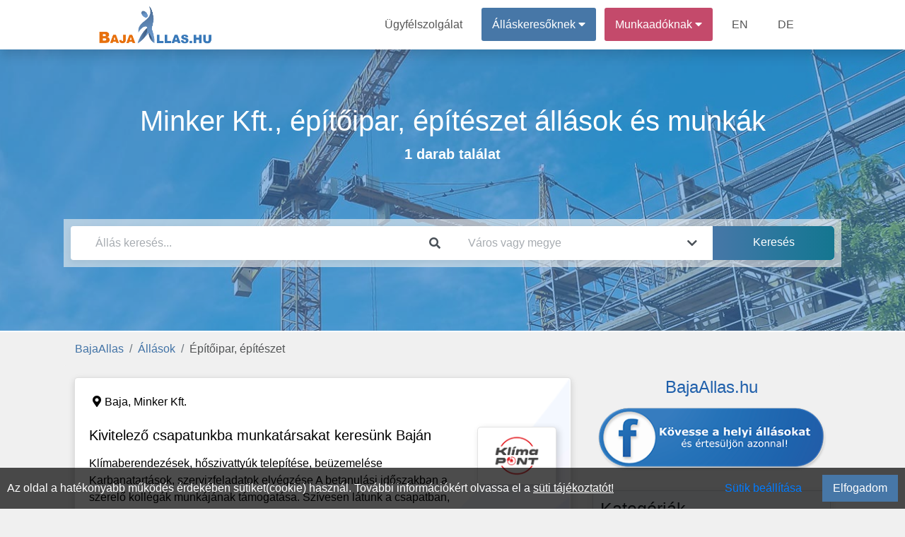

--- FILE ---
content_type: text/javascript
request_url: https://bajaallas.hu/theme/default/js/gog_func.min.js?version=1.1
body_size: 466
content:
function onSignIn(googleUser){let profile=googleUser.getBasicProfile();let ID=profile.getId();let Name=profile.getName();let Image=profile.getImageUrl();let Email=profile.getEmail();let tmp=window.location.href.split("/");tmp=tmp[tmp.length-1].split("?")[0];if(tmp!="kijelentkezes"){$.ajax({type:"POST",url:"/includes/seeker/login/google.php",dataType:"json",data:{ID:ID,Name:Name,Image:Image,Email:Email},success:function(ajaxdata){if(ajaxdata.success==true){location.reload()}},error:function(error){console.log(error)}})}}async function gSignOut(){let auth2=gapi.auth2.getAuthInstance();if(auth2.isSignedIn.get()){let res=await auth2.signOut();if(auth2.isSignedIn.get()===false){return{status:res,use_logout:true}}else{return{status:res,use_logout:false}}}else{return{status:{},use_logout:false}}}function gLoginStatus(){let res;let auth2=gapi.auth2.getAuthInstance();if(auth2.isSignedIn.get()){res=true}else{res=false}return res}